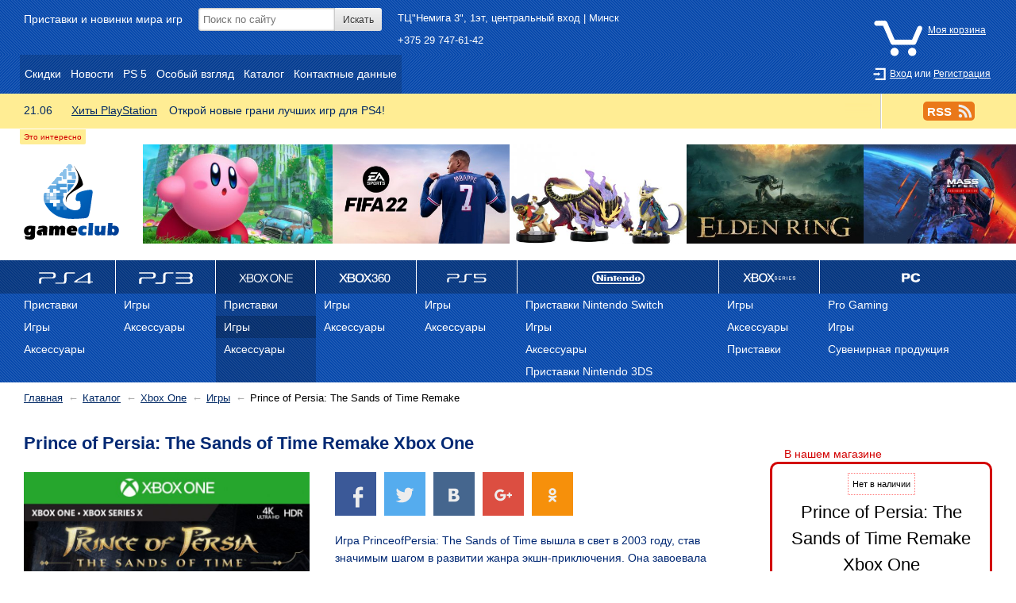

--- FILE ---
content_type: text/html; charset=UTF-8
request_url: http://gameclub.by/catalog/xbox-one/games/xbox-one-prince-of-persia--the-sands-of-time-remake/
body_size: 8312
content:
<!DOCTYPE html>
<html id="catalogItem">
	<head>
		<meta charset="utf-8">
		<meta content="Prince of Persia: The Sands of Time Remake Xbox One. Цена: 139.00$, 139 руб. Категория: Игры. " name="description">
		<meta content="prince of persia the sands of time remake xbox one времени кинжала предстоит сможете ждут головоломки сражаться контроль помощью первый персии полностью песками песков получите" name="keywords">
		
		<link rel="shortcut icon" href="/favicon.ico">
		<link rel="stylesheet" href="/c/m.css">
		<link rel="stylesheet" href="http://gameclub.by/c/form.css">
		<link rel="stylesheet" href="http://gameclub.by/c/selectboxit.css">
		<link rel="stylesheet" href="/c/fontello.css">
		<link rel="stylesheet" href="http://gameclub.by/c/catalogItem.css">
	<link rel="stylesheet" href="http://gameclub.by/c/slider.css">
		
		<script type="text/javascript" src="http://gameclub.by/j/jquery-1.9.1.min.js"></script>
		<script src="http://code.jquery.com/ui/1.10.2/jquery-ui.js"></script>
		<script type="text/javascript" src="http://gameclub.by/j/jquery.selectboxit.min.js"></script>
		<script type="text/javascript" src="http://gameclub.by/j/ext.js"></script>
		<script type="text/javascript" src="http://gameclub.by/j/indiesocial.min.js"></script>
		<script type="text/javascript" src="//vk.com/js/api/openapi.js?117"></script>
		<script type="text/javascript" src="http://gameclub.by/j/catalogItem.js"></script>
	<script type="text/javascript" src="http://gameclub.by/j/slider.js"></script><script type="text/javascript" src="http://gameclub.by/j/cart.js"></script>
		<title>Prince of Persia: The Sands of Time Remake Xbox One - gameclub.by</title>
	</head>
	<body>
		<section>
			<div id="header-wrap">
				<div id="header">
					<div id="up-wrap">
						<div id="slogan">
							Приставки и новинки мира игр
						</div>
						<div id="search">
							<div id="search-form">
								<form method="GET" action="/search/">
									<input class="input-typing" type="text" autocomplete="off" name="search" value="" placeholder="Поиск по сайту">
									<input type="submit" value="Искать">
								</form>
								<div id="searchFastResult"></div>
							</div>
						</div>
						<div id="address">
							ТЦ"Немига 3", 1эт, центральный вход | Минск
							<div id="phones">
								<ul><li>
								<a href="tel:+375 29 747-61-42" title="Позвонить по номеру +375 29 747-61-42">+375 29 747-61-42</a>
							</li></ul>
							</div>
						</div>
						<div id="userBox">
							<div id="cart-short">
								<div id="cart">
			<a id="showCart" href="/cart/" title="Моя корзина"><span id="cartName"><span class="icon i64 icart"></span><span id="crtnt">Моя корзина</span></span></a>
			<span id="currency"></span>
		</div>
							</div>
							<ul id="userMenu">
								<li id="signin">
						<a href="/in/" title="Вход"><span class="icon i16 isignin"></span><span>Вход</span></a> или <a href="/reg/" title="Регистрация">Регистрация</a>
			</li>
							</ul>
						</div>
					</div>
					<div id="top-h">
						<div id="topMenu">
							<menu>
								<li class="child">
							<a href="/promo/" title="Скидки" class="promo"><span>Скидки</span></a>
						</li><li class="child">
							<a href="/news/" title="Новости" class="news"><span>Новости</span></a>
						</li><li class="child">
							<a href="/ps5/" title="PS 5" class="ps5"><span>PS 5</span></a>
						</li><li class="child">
							<a href="/review/" title="Особый взгляд" class="review"><span>Особый взгляд</span></a>
						</li><li class="parent a">
							<a href="/catalog/" title="Каталог" class="q catalog" id="catalog"><span>Каталог</span></a></li><li class="child">
							<a href="/contacts/" title="Контактные данные" class="contacts"><span>Контактные данные</span></a>
						</li>
							</menu>
						</div>
					</div>
					<div id="newsFeedWrap">
						<div id="newsFeed">
							<a href="http://gameclub.by/promo/хиты-playstation/" title="Хиты PlayStation" class="q service">
								<span class="newsTableWrap uq">
									<span class="uq">21.06</span>
									<span class="newsTitle">Хиты PlayStation</span>
									<span class="newsDesc uq">
										<span class="newsTableWrap uq">
											<span class="uq">Открой новые грани лучших игр для PS4!</span>
										</span>
									</span>
								</span>
							</a>
							<a href="/rss.xml" title="Подписаться на канал" class="feed"><span class="irsstext">RSS</span><span class="social-icons is24 irss"></span></a>
						</div>
					</div>
					<div id="lb-wrap">
						<div id="logotype">
							<a href="/" title="На главную"><img src="/i/logotype.svg" alt="GameClub.by" width="120"></a>
						</div>
						<div id="st-wrap">
							<div id="banners-wrap">
								<div id="banners">
									<table><tr><td>
					<a href="http://gameclub.by/catalog/nintendo/games/switch/nintendo-kirby-and-the-forgotten-land/" title="Kirby and the Forgotten Land">
						<span class="cover-wrap">
							<span class="cover">
								<img src="http://gameclub.by/images/banners/206/206.jpg" alt="Kirby and the Forgotten Land">
							</span>
						</span>
						<span class="title">Kirby and the Forgotten Land</span>
					</a>
					</td><td>
					<a href="http://gameclub.by/search/?search=fifa-22&f" title="FIFA 22">
						<span class="cover-wrap">
							<span class="cover">
								<img src="http://gameclub.by/images/banners/208/208.jpg" alt="FIFA 22">
							</span>
						</span>
						<span class="title">FIFA 22</span>
					</a>
					</td><td>
					<a href="http://gameclub.by/search/?search=amhr" title="Amiibo monster hunter">
						<span class="cover-wrap">
							<span class="cover">
								<img src="http://gameclub.by/images/banners/204/204.jpg" alt="Amiibo monster hunter">
							</span>
						</span>
						<span class="title">Amiibo monster hunter</span>
					</a>
					</td><td>
					<a href="http://gameclub.by/search/?search=elden" title="Elden ring">
						<span class="cover-wrap">
							<span class="cover">
								<img src="http://gameclub.by/images/banners/205/205.jpg" alt="Elden ring">
							</span>
						</span>
						<span class="title">Elden ring</span>
					</a>
					</td><td>
					<a href="http://gameclub.by/catalog/ps4/games/ps-4-mass-effect--legendary-edition/" title="Mass Effect: Legendary Edition">
						<span class="cover-wrap">
							<span class="cover">
								<img src="http://gameclub.by/images/banners/207/207.jpg" alt="Mass Effect: Legendary Edition">
							</span>
						</span>
						<span class="title">Mass Effect: Legendary Edition</span>
					</a>
					</td><td>
					<a href="http://gameclub.by/search/?search=одни-из-нас:-часть-ii&f" title="Last of us 2">
						<span class="cover-wrap">
							<span class="cover">
								<img src="http://gameclub.by/images/banners/177/177.jpg" alt="Last of us 2">
							</span>
						</span>
						<span class="title">Last of us 2</span>
					</a>
					</td><td>
					<a href="http://gameclub.by/search/?search=borderlands-3&f" title="Borderlands 3">
						<span class="cover-wrap">
							<span class="cover">
								<img src="http://gameclub.by/images/banners/172/172.jpg" alt="Borderlands 3">
							</span>
						</span>
						<span class="title">Borderlands 3</span>
					</a>
					</td><td>
					<a href="http://gameclub.by/search/?search=devil-may-cry-5&f" title="DMC 5">
						<span class="cover-wrap">
							<span class="cover">
								<img src="http://gameclub.by/images/banners/154/154.jpg" alt="DMC 5">
							</span>
						</span>
						<span class="title">DMC 5</span>
					</a>
					</td><td>
					<a href="http://gameclub.by/search/?search=одиссея&f" title="Assassin's Creed: Одиссея">
						<span class="cover-wrap">
							<span class="cover">
								<img src="http://gameclub.by/images/banners/144/144.jpg" alt="Assassin's Creed: Одиссея">
							</span>
						</span>
						<span class="title">Assassin's Creed: Одиссея</span>
					</a>
					</td><td>
					<a href="http://gameclub.by/search/?search=nhl-20" title="NHL 20">
						<span class="cover-wrap">
							<span class="cover">
								<img src="http://gameclub.by/images/banners/171/171.png" alt="NHL 20">
							</span>
						</span>
						<span class="title">NHL 20</span>
					</a>
					</td></tr></table>
								</div>
							</div>
						</div>
					</div>
				</div>
			</div>
		</section>
		<section>
			<div id="catalog-map-wrap">
				<div id="catalog-map">
					<ul>
					<li class="parent">
							<a href="/catalog/ps4/" title="ps4" class="q ps4" id="ps4"><span>ps4</span></a><ul><li class="child">
							<a href="/catalog/ps4/consoles/" title="Приставки" class="consoles"><span>Приставки</span></a>
						</li><li class="child">
							<a href="/catalog/ps4/games/" title="Игры" class="games"><span>Игры</span></a>
						</li><li class="parent">
							<a href="/catalog/ps4/accessories/" title="Аксессуары" class="q accessories" id="accessories"><span>Аксессуары</span></a></li></ul></li><li class="parent">
							<a href="/catalog/ps3/" title="PS3" class="q ps3" id="ps3"><span>PS3</span></a><ul><li class="child">
							<a href="/catalog/ps3/games/" title="Игры" class="games"><span>Игры</span></a>
						</li><li class="parent">
							<a href="/catalog/ps3/аксессуары/" title="Аксессуары" class="q аксессуары" id="аксессуары"><span>Аксессуары</span></a></li></ul></li><li class="parent a">
							<a href="/catalog/xbox-one/" title="Xbox One" class="q xbox-one" id="xbox-one"><span>Xbox One</span></a><ul><li class="child">
							<a href="/catalog/xbox-one/consoles/" title="Приставки" class="consoles"><span>Приставки</span></a>
						</li><li class="child a">
							<a href="/catalog/xbox-one/games/" title="Игры" class="games"><span>Игры</span></a>
						</li><li class="parent">
							<a href="/catalog/xbox-one/accessories/" title="Аксессуары" class="q accessories" id="accessories"><span>Аксессуары</span></a></li></ul></li><li class="parent">
							<a href="/catalog/xbox-360/" title="Xbox 360" class="q xbox-360" id="xbox-360"><span>Xbox 360</span></a><ul><li class="child">
							<a href="/catalog/xbox-360/games/" title="Игры" class="games"><span>Игры</span></a>
						</li><li class="parent">
							<a href="/catalog/xbox-360/accessories/" title="Аксессуары" class="q accessories" id="accessories"><span>Аксессуары</span></a></li></ul></li><li class="parent">
							<a href="/catalog/ps-vita/" title="ps 5" class="q ps-vita" id="ps-vita"><span>ps 5</span></a><ul><li class="child">
							<a href="/catalog/ps-vita/games/" title="Игры" class="games"><span>Игры</span></a>
						</li><li class="parent">
							<a href="/catalog/ps-vita/аксессуары/" title="Аксессуары" class="q аксессуары" id="аксессуары"><span>Аксессуары</span></a></li></ul></li><li class="parent">
							<a href="/catalog/nintendo/" title="Nintendo" class="q nintendo" id="nintendo"><span>Nintendo</span></a><ul><li class="child">
							<a href="/catalog/nintendo/consoles/" title="Приставки Nintendo Switch" class="consoles"><span>Приставки Nintendo Switch</span></a>
						</li><li class="parent">
							<a href="/catalog/nintendo/games/" title="Игры" class="q games" id="games"><span>Игры</span></a></li><li class="parent">
							<a href="/catalog/nintendo/аксессуары/" title="Аксессуары" class="q аксессуары" id="аксессуары"><span>Аксессуары</span></a></li><li class="child">
							<a href="/catalog/nintendo/3ds/" title="Приставки Nintendo 3DS" class="3ds"><span>Приставки Nintendo 3DS</span></a>
						</li></ul></li><li class="parent">
							<a href="/catalog/retro/" title="Ретро" class="q retro" id="retro"><span>Ретро</span></a><ul><li class="child">
							<a href="/catalog/retro/ps/" title="Игры" class="ps"><span>Игры</span></a>
						</li><li class="parent">
							<a href="/catalog/retro/аксессуары/" title="Аксессуары" class="q аксессуары" id="аксессуары"><span>Аксессуары</span></a></li><li class="child">
							<a href="/catalog/retro/приставки/" title="Приставки" class="приставки"><span>Приставки</span></a>
						</li></ul></li><li class="parent">
							<a href="/catalog/pc/" title="PC" class="q pc" id="pc"><span>PC</span></a><ul><li class="child">
							<a href="/catalog/pc/accessories/" title="Pro Gaming" class="accessories"><span>Pro Gaming</span></a>
						</li><li class="child">
							<a href="/catalog/pc/games/" title="Игры" class="games"><span>Игры</span></a>
						</li><li class="parent">
							<a href="/catalog/pc/сувенирная-продукция/" title="Сувенирная продукция" class="q сувенирная-продукция" id="сувенирная-продукция"><span>Сувенирная продукция</span></a></li></ul></li>
				</ul>
				</div>
			</div>
		</section>
		<section>
			<div id="wContent">
				<div id="content">
					<ul class="path f70"><li class="onmain"><a href="/" title="На главную">Главная</a></li><li><a href="/catalog/">Каталог</a></li><li><a href="/catalog/xbox-one/">Xbox One</a></li><li><a href="/catalog/xbox-one/games/">Игры</a></li><li class="active">Prince of Persia: The Sands of Time Remake</li></ul><h1>Prince of Persia: The Sands of Time Remake Xbox One</h1><div id="slider"><div id="viewer" class="full"><div class="zoom" id="zoomViewer"><img src="" alt=""></div><div class="navPanel"><span id="prev" title="Назад"></span><!--<span id="resize" title="Развернуть во весь экран"></span>--><span id="next" title="Вперёд"></span></div><span id="cross" title="Закрыть"></span></div></div><ul id="imgList" class="imgList"><li  id="ex1"><img class="imgItem" src="http://gameclub.by/images/catalog/xbox-one/games/xbox-one-prince-of-persia--the-sands-of-time-remake/2162779255.jpg" alt="Xbox One Prince of Persia: The Sands of Time Remake Xbox One"></li><li><img class="imgItem" src="http://gameclub.by/images/catalog/xbox-one/games/xbox-one-prince-of-persia--the-sands-of-time-remake/170689465sm.jpg" alt="Xbox One Prince of Persia: The Sands of Time Remake Xbox One"><img class="imgItem" src="http://gameclub.by/images/catalog/xbox-one/games/xbox-one-prince-of-persia--the-sands-of-time-remake/3399817729sm.jpg" alt="Xbox One Prince of Persia: The Sands of Time Remake Xbox One"></li></ul><div class="social">
							<!-- data-addText="true" -->
							<span id="indiesocial-init" data-indieSocialServices="facebook,twitter,vk,odnoklassniki,googleplus" data-addFontelloIcon="true"></span>
						</div><article class="pageContent"><h4>Игра PrinceofPersia: The Sands of Time вышла в&nbsp;свет в&nbsp;2003 году, став значимым шагом в&nbsp;развитии жанра экшн-приключения. Она завоевала популярность благодаря инновационному игровому процессу, захватывающему сюжету и&nbsp;обаятельным персонажам. Игра снискала любовь аудитории, а&nbsp;также признание критиков, получив 92 балла на&nbsp;Metacritic. PrinceofPersia: TheSandsofTime Remake&ndash;этопервыйполномасштабныйремейкигрыотUbisoft.</h4><h1>Среди выжженных солнцем песков Персии живет легенда, хранимая носителями древнего языка. В&nbsp;ней говорится о&nbsp;временах кровавых событий и&nbsp;царствия лжи. Юный принц, оказавшись не&nbsp;в силах противиться темному могуществу магического кинжала, навлек на&nbsp;прекрасное королевство смертоносное проклятие. Вам предстоит сыграть за&nbsp;принца, одолеть коварного визиря и&nbsp;восстановить песочные часы. Получите контроль над Песками Времени и&nbsp;управляйте его течением с&nbsp;помощью кинжала. Вам предстоит сражаться с&nbsp;противниками, оказавшимися во&nbsp;власти проклятия, а&nbsp;заодно разгадывать головоломки.</h1><h1>Prince of Persia: The Sands of TimeRemakeсозданснулянадвижке Anvil для PlayStation&reg; 4, Xbox One и&nbsp;PC. Этодает возможность по-новому взглянуть на&nbsp;классику, ставшую жанрообразующей. Вас ждут кинематографические вставки, полностью обновленные текстуры, осовремененная механика ведения боя и&nbsp;контрастное освещение, создающее неповторимую атмосферу.</h1><h3><br />Особенности</h3><p><br /><strong>ВОЗРОЖДЕНИЕ КЛАССИКИ</strong><br />Проживите самое первое приключение принца и&nbsp;пройдите вместе с&nbsp;ним путь возмездия. Голос Юрия Ловенталя, озвучившего героя изначально, перенесет вас в&nbsp;прошлое. Также вы встретитесь с&nbsp;Фарой, обновленный образ которой воссоздала индийская актриса XX.</p><p><br /><strong>СОВРЕМЕННЫЙ ПОДХОД</strong><br />Вас ждут новые модели противников, серия кинематографических видео, улучшенное звучание голосов, эффектов и&nbsp;саундтрека и&nbsp;доработанная анимация акробатических трюков.</p><p><br /><strong>КОНТРОЛЬ НАД ВРЕМЕНЕМ</strong><br />Овладейте силой Песков Времени. С&nbsp;помощью магического кинжала вы сможете ускорять, замедлять, останавливать или даже поворачивать вспять ход времени. А&nbsp;еще вам предстоит решать головоломки.</p><p><br /><strong>ОБНОВЛЕНИЕ ГРАФИКИ</strong><br />Когда вы окажетесь в&nbsp;древней Персии и&nbsp;будете сражаться с&nbsp;проклятыми врагами, полное погружение вам обеспечат реалистичное графическое оформление, предварительный рендеринг и&nbsp;современные спецэффекты.</p><p><br /><strong>ПЕРЕОСМЫСЛЕННОЕ УПРАВЛЕНИЕ</strong><br />Управление камерой и&nbsp;персонажем, а&nbsp;также механика ведения боя были полностью переосмыслены в&nbsp;соответствии с&nbsp;современными стандартами. Вы сможете выбрать между классической и&nbsp;новой раскладкой.</p><p><br /><strong>БОНУСЫ К&nbsp;ОСНОВНОМУ ПРИКЛЮЧЕНЮ</strong><br />В&nbsp;ходе вашего приключения вы сможете разблокировать игру Prince of Persia 1989 года (версия для Mac), чтобы запускать ее в&nbsp;любой момент из главного меню. Вас ждут и&nbsp;другие сюрпризы!</p><h1><strong>Краткое описание</strong></h1><h1>Переживите события знаменитой истории, ставшей значимым шагом в&nbsp;развитии жанра экшн-приключения, в&nbsp;полномасштабном ремейке нового поколения.<br /><br />Сыграйте за&nbsp;принца и&nbsp;отправляйтесь в&nbsp;опасное путешествие. Не&nbsp;допустите того, чтобы могущественные Пески Времени попали в&nbsp;руки коварного визиря. Получите контроль над Песками Времени и&nbsp;управляйте его течением с&nbsp;помощью кинжала. Вам предстоит сражаться с&nbsp;противниками, оказавшимися во&nbsp;власти проклятия, а&nbsp;заодно разгадывать головоломки.</h1><p>&nbsp;</p><p><strong>Бонус за&nbsp;предзаказ</strong></p><p>&nbsp;</p><p><strong>Оформите предзаказ и&nbsp;получите дополнительный внутриигровой контент &mdash; комплект &quot;Возврат к&nbsp;истокам&quot;. В&nbsp;комплекте:</strong></p><ul><li><strong>Самый первый костюм:&nbsp;</strong>отправляйтесь в&nbsp;прошлое, облачившись в&nbsp;самый первый костюм принца.</li><li><strong>Изначальный набор оружия:&nbsp;</strong>мифическое оружие прошлого возвращается! Теперь оно ваше.</li></ul><p><strong>Фильтр &quot;Классика&quot;:&nbsp;</strong>измените графические настройки и&nbsp;придайте игре ностальгический шарм.</p></article><div></div>
				</div>
				<div id="aside">
					<aside>
						<div id="batiskaf"><div class="offerInfo  notAvailable rub">
							<div>Prince of Persia: The Sands of Time Remake Xbox One</div>
							<span class="price"><span class="priceRub">139 руб.</span></span>
							
						</div></div>
	<table class="features f90" id="parTable">
		<caption>Prince of Persia: The Sands of Time Remake Xbox One - таблица параметров</caption>
		<tbody>
			<tr class="parametrsGroup"><td colspan="2">Основные</td></tr><tr class="parItem"><td><span>Промо</span></td><td><span class="icon i16 iminusc" title="Нет"></span></td></tr><tr class="parItem"><td><span>Издатель</span></td><td>Ubisoft</td></tr><tr class="parItem"><td><div class="info left"><a href="" title="Информация о параметре"></a><span>Дата выхода игры</span></div><span>Дата релиза</span></td><td>31.12.22</td></tr><tr class="parItem"><td><span>Жанр</span></td><td>приключенческая</td></tr><tr class="parItem"><td><div class="info left"><a href="" title="Информация о параметре"></a><span>Возрастное ограничение</span></div><span>Возраст</span></td><td>18+</td></tr>	</tbody>
	</table><time datetime="2022-03-29 18:46:10" title="Дата последнего изменения: 29.03.2022" class="f90">UPD 29.03.2022</time><time pubdate="2020-09-30 17:42:03" title="Дата публикации: 30.09.2020" class="f90">— 30.09.2020</time>
						<div id="vk-group-wrap" class="social-group-warp">
							<div id="vk-group">
								<!-- VK Widget -->
								<div id="vk_groups"></div>
							</div>
						</div>
						
					</aside>
				</div>
			</div>
			
		</section>
		<footer>
			<div id="wfooter">
				<div id="footer">
					<div>
						<h4><a href="/contacts/" title="Контактные данные">Контактные данные</a></h4>
						<span>ТЦ"Немига 3", 1эт, центральный вход | Минск</span>
						<div id="phones">
							<ul><li>
								<a href="tel:+375 29 747-61-42" title="Позвонить по номеру +375 29 747-61-42">+375 29 747-61-42</a>
							</li></ul>
						</div>
					</div>
					<div>
						<h4>Меню</h4>
						<menu>
							<li class="child">
							<a href="/promo/" title="Скидки" class="promo"><span>Скидки</span></a>
						</li><li class="child">
							<a href="/news/" title="Новости" class="news"><span>Новости</span></a>
						</li><li class="child">
							<a href="/ps5/" title="PS 5" class="ps5"><span>PS 5</span></a>
						</li><li class="child">
							<a href="/review/" title="Особый взгляд" class="review"><span>Особый взгляд</span></a>
						</li><li class="parent a">
							<a href="/catalog/" title="Каталог" class="q catalog" id="catalog"><span>Каталог</span></a></li><li class="child">
							<a href="/contacts/" title="Контактные данные" class="contacts"><span>Контактные данные</span></a>
						</li>
						</menu>
					</div>
					<div>
						<h4>Электропочта</h4>
						<a href="mailto:info@gameclub.by" title="Написать письмо администрации сайта">info@gameclub.by</a>
					</div>
				</div>
				<div id="autor">
					&copy; 2011-2026 gameclub.by<br>
					Сайт сделан в 2014 году
				</div>
			</div>
		</footer>
		<script>  (function(i,s,o,g,r,a,m){i['GoogleAnalyticsObject']=r;i[r]=i[r]||function(){  (i[r].q=i[r].q||[]).push(arguments)},i[r].l=1*new Date();a=s.createElement(o),  m=s.getElementsByTagName(o)[0];a.async=1;a.src=g;m.parentNode.insertBefore(a,m)  })(window,document,'script','//www.google-analytics.com/analytics.js','ga');  ga('create', 'UA-56832840-1', 'auto');  ga('send', 'pageview');</script><!-- Yandex.Metrika counter --><script type="text/javascript">(function (d, w, c) {    (w[c] = w[c] || []).push(function() {        try {            w.yaCounter27094079 = new Ya.Metrika({id:27094079,                    clickmap:true,                    trackLinks:true,                    accurateTrackBounce:true});        } catch(e) { }    });    var n = d.getElementsByTagName("script")[0],        s = d.createElement("script"),        f = function () { n.parentNode.insertBefore(s, n); };    s.type = "text/javascript";    s.async = true;    s.src = (d.location.protocol == "https:" ? "https:" : "http:") + "//mc.yandex.ru/metrika/watch.js";    if (w.opera == "[object Opera]") {        d.addEventListener("DOMContentLoaded", f, false);    } else { f(); }})(document, window, "yandex_metrika_callbacks");</script><noscript><div><img src="//mc.yandex.ru/watch/27094079" style="position:absolute; left:-9999px;" alt="" /></div></noscript><!-- /Yandex.Metrika counter -->
	</body>
</html>	

	


--- FILE ---
content_type: application/javascript
request_url: http://gameclub.by/j/indiesocial.min.js
body_size: 964
content:

$(document).ready(function(){
	if(document.getElementById("indiesocial-init")){
		var indiesocialServices={facebook:{shareURL:"https://www.facebook.com/sharer.php?u=",title:"&t=",fontello:"icon-facebook-rect",name:"Facebook",},twitter:{shareURL:"https://twitter.com/share?url=",title:"&text=",fontello:"icon-twitter-bird",name:"Twitter",},vk:{shareURL:"http://vk.com/share.php?url=",fontello:"icon-vkontakte-rect",title:"&title=",name:"VK",},googleplus:{shareURL:"https://plus.google.com/share?url=",fontello:"icon-googleplus-rect",name:"Google+",},odnoklassniki:{shareURL:"http://www.odnoklassniki.ru/dk?st.cmd=addShare&st._surl=",title:"&title=",fontello:"icon-odnoklassniki",name:"Одноклассники",},yaru:{shareURL:"http://my.ya.ru/posts_add_link.xml?URL=",title:"&title=",fontello:"icon-yandex",name:"Я.ру",},friendfeed:{shareURL:"http://friendfeed.com/?url=",title:"&title=",fontello:"icon-friendfeed",name:"FriendFeed",},linkedin:{shareURL:"http://www.linkedin.com/shareArticle?mini=true&url=",title:"&title=",fontello:"icon-linkedin",name:"LinkedIn",},tumblr:{shareURL:"http://www.tumblr.com/share/link?url=",title:"&name=",fontello:"icon-tumblr",name:"Tumblr",},blogger:{shareURL:"http://www.blogger.com/blog_this.pyra?u=",title:"&n=",fontello:"icon-blogger",name:"Blogger",},};window.onload=function(){for(var b in indiesocialServices){if(document.getElementById("indiesocial-init").getAttribute("data-indieSocialServices").indexOf(b)!="-1"){var f=document.getElementById("indiesocial-init");var e=document.createElement("a");f.appendChild(e);if(f.getAttribute("data-URL")){var a=indiesocialServices[b]["shareURL"]+f.getAttribute("data-URL")}else{var a=indiesocialServices[b]["shareURL"]+window.location/*decodeURIComponent((window.location+'').replace(/\+/g,  " "))*/}var c="";if(indiesocialServices[b]["title"]!==undefined&&f.getAttribute("data-title")){var c=indiesocialServices[b]["title"]+f.getAttribute("data-title")}e.setAttribute("href",encodeURI(a+c));e.setAttribute("class","indiesocial-"+b);e.setAttribute("title",'Опубликовать в '+indiesocialServices[b]["name"]);e.setAttribute("target","_blank");var d="";if(f.getAttribute("data-addFontelloIcon")=="true"){var d=d+'<i class="'+indiesocialServices[b]["fontello"]+'"></i>'}if(f.getAttribute("data-addText")=="true"){var d=d+indiesocialServices[b]["name"]}e.innerHTML=d}}};
	}
})


--- FILE ---
content_type: image/svg+xml
request_url: http://gameclub.by/i/logotype.svg
body_size: 9207
content:
<?xml version="1.0" encoding="UTF-8"?>
<!DOCTYPE svg PUBLIC "-//W3C//DTD SVG 1.1//EN" "http://www.w3.org/Graphics/SVG/1.1/DTD/svg11.dtd">
<!-- Creator: CorelDRAW -->
<svg xmlns="http://www.w3.org/2000/svg" xml:space="preserve" width="120px" height="95px" style="shape-rendering:geometricPrecision; text-rendering:geometricPrecision; image-rendering:optimizeQuality; fill-rule:evenodd; clip-rule:evenodd"
viewBox="0 0 120 95.3291"
 xmlns:xlink="http://www.w3.org/1999/xlink">
 <defs>
  <style type="text/css">
   <![CDATA[
    .fil0 {fill:black;fill-rule:nonzero}
    .fil7 {fill:white;fill-opacity:0.200000}
    .fil4 {fill:white;fill-opacity:0.301961}
    .fil9 {fill:white;fill-opacity:0.349020}
    .fil5 {fill:white;fill-opacity:0.400000}
    .fil2 {fill:white;fill-opacity:0.501961}
    .fil8 {fill:white;fill-opacity:0.549020}
    .fil6 {fill:white;fill-opacity:0.600000}
    .fil3 {fill:white;fill-opacity:0.701961}
    .fil1 {fill:url(#id0)}
   ]]>
  </style>
  <radialGradient id="id0" gradientUnits="userSpaceOnUse" cx="21.9094" cy="-9.90945" r="191.146" fx="21.9094" fy="-9.90945">
   <stop offset="0" style="stop-color:#008CE6"/>
   <stop offset="1" style="stop-color:#001E73"/>
  </radialGradient>
 </defs>
 <g id="Layer_x0020_1">
  <metadata id="CorelCorpID_0Corel-Layer"/>
  <g id="_143282576">
   <path id="_143280536" class="fil0" d="M1.53307 94.5024l-0.211417 -4.10433c0.849213,0.314173 1.64646,0.555118 2.39291,0.719291 0.747638,0.165354 1.5,0.24685 2.25472,0.24685 0.895276,0 1.52598,-0.211417 1.88622,-0.636614 0.362598,-0.424016 0.543307,-1.10079 0.543307,-2.02795 -0.582283,0.377953 -1.15984,0.664961 -1.73386,0.861024 -0.574016,0.196063 -1.1752,0.294094 -1.80591,0.294094 -1.47756,0 -2.65748,-0.498425 -3.5374,-1.49764 -0.881102,-0.998031 -1.32165,-2.24528 -1.32165,-3.73937 0,-2.06102 0.699213,-3.7122 2.09882,-4.95472 1.40079,-1.24252 3.29528,-1.86378 5.68701,-1.86378 1.22598,0 2.40591,0.0625984 3.53858,0.188976 0.754724,0.0779528 1.80118,0.243307 3.13819,0.494882 -0.157087,1.4622 -0.298819,3.34961 -0.425197,5.6622 -0.125197,2.3126 -0.187795,4.46693 -0.187795,6.46417 0,1.51063 -0.370866,2.63622 -1.10906,3.37559 -0.911811,0.895276 -2.45433,1.34409 -4.6252,1.34409 -1.13268,0 -2.20157,-0.0661417 -3.20787,-0.200787 -1.0063,-0.133465 -2.13189,-0.34252 -3.37441,-0.625984zm7.2189 -12.5043c-0.219685,-0.0472441 -0.364961,-0.0779528 -0.435827,-0.0933071 -0.0708661,-0.0153543 -0.200787,-0.023622 -0.388583,-0.023622 -0.70748,0 -1.28622,0.223228 -1.73386,0.672047 -0.45,0.447638 -0.673228,1.01811 -0.673228,1.71024 0,0.425197 0.111024,0.798425 0.329528,1.12087 0.220866,0.322441 0.53622,0.483071 0.944882,0.483071 0.770079,0 1.31339,-0.479528 1.62756,-1.43858 0.220866,-0.660236 0.329528,-1.47047 0.329528,-2.43071z"/>
   <path id="_143280416" class="fil0" d="M17.8382 81.998l0.565748 -3.46772c1.10197,-0.219685 2.18268,-0.39685 3.24449,-0.530315 1.06181,-0.133465 2.07165,-0.200787 3.03189,-0.200787 1.60394,0 2.82283,0.275197 3.65669,0.825591 0.833858,0.550394 1.25079,1.25906 1.25079,2.12362 0,0.126378 -0.102756,1.70669 -0.307087,4.74213 -0.0944882,1.39961 -0.141732,2.82283 -0.141732,4.26969l-5.52165 0c0.111024,-0.832677 0.193701,-1.61575 0.248031,-2.34685 0.0566929,-0.731102 0.0838583,-1.45866 0.0838583,-2.18268 -0.582283,0.157087 -1.03819,0.291732 -1.3689,0.401575 -0.612992,0.204331 -0.920079,0.455906 -0.920079,0.754724 0,0.188976 0.0661417,0.322441 0.199606,0.401575 0.134646,0.0779528 0.31063,0.11811 0.531496,0.11811 0.157087,0 0.307087,-0.0165354 0.448819,-0.0484252 0.141732,-0.0307087 0.259843,-0.069685 0.354331,-0.11811l-1.01575 3.21024c-0.361417,0.046063 -0.624803,0.0779528 -0.790157,0.0933071 -0.164173,0.0153543 -0.435827,0.023622 -0.81378,0.023622 -1.50945,0 -2.65039,-0.35315 -3.42047,-1.06181 -0.676772,-0.612992 -1.01457,-1.41614 -1.01457,-2.40709 0,-1.41378 0.660236,-2.4685 1.98071,-3.16063 0.77126,-0.393307 2.01378,-0.73937 3.72874,-1.03819 1.33583,-0.235039 2.00551,-0.50315 2.00551,-0.801969 0,-0.266929 -0.0956693,-0.440551 -0.283465,-0.519685 -0.188976,-0.0791339 -0.416929,-0.11811 -0.685039,-0.11811 -0.785433,0 -1.60394,0.0956693 -2.45315,0.283465 -0.849213,0.188976 -1.71496,0.440551 -2.59488,0.754724z"/>
   <path id="_143275760" class="fil0" d="M37.4681 78.1051l-0.0720472 1.22717c0.467717,-0.565748 0.987402,-0.959055 1.55787,-1.17874 0.570472,-0.220866 1.2626,-0.33189 2.0752,-0.33189 0.811417,0 1.49173,0.114567 2.0374,0.343701 0.54685,0.226772 1.01929,0.647244 1.40787,1.2626 0.444094,-0.598819 0.975591,-1.01457 1.58858,-1.25197 0.617717,-0.23622 1.35,-0.354331 2.18622,-0.354331 1.12441,0 2.03386,0.220866 2.72953,0.661417 0.822047,0.519685 1.23425,1.30512 1.23425,2.35866 -0.125197,1.46457 -0.231496,3.00118 -0.317717,4.6122 -0.0874016,1.61339 -0.129921,3.05669 -0.129921,4.32992l-5.59252 0c0,-0.675591 0.0625984,-1.68189 0.188976,-3.0189 0.126378,-1.33819 0.188976,-2.34449 0.188976,-3.02008 0,-0.472441 -0.0318898,-0.810236 -0.0944882,-1.01457 -0.109843,-0.377953 -0.344882,-0.565748 -0.70748,-0.565748 -0.251575,0 -0.448819,0.112205 -0.58937,0.341339 -0.141732,0.229134 -0.237402,0.483071 -0.283465,0.766535 -0.126378,0.644882 -0.224409,1.45512 -0.295276,2.43071 -0.0708661,0.974409 -0.106299,2.33504 -0.106299,4.08071l-5.61496 0c0,-0.675591 0.0637795,-1.68189 0.188976,-3.0189 0.125197,-1.33819 0.188976,-2.34449 0.188976,-3.02008 0,-0.457087 -0.0318898,-0.794882 -0.0956693,-1.01457 -0.109843,-0.377953 -0.329528,-0.565748 -0.659055,-0.565748 -0.33189,0 -0.582283,0.242126 -0.755906,0.731102 -0.0625984,0.204331 -0.133465,0.597638 -0.212598,1.17874 -0.172441,1.73031 -0.258661,3.63425 -0.258661,5.70945l-5.63976 0c0.141732,-2.37402 0.26811,-4.64764 0.377953,-6.8185 0.109843,-2.16969 0.165354,-3.79016 0.165354,-4.86024l5.30906 0z"/>
   <path id="_143280200" class="fil0" d="M67.1492 84.7831l-7.71496 0c0,0.660236 0.283465,1.11732 0.849213,1.36772 0.409843,0.188976 0.983858,0.283465 1.72205,0.283465 0.644882,0 1.36063,-0.0779528 2.14724,-0.235039 0.440551,-0.0956693 1.14921,-0.276378 2.12362,-0.543307l-0.683858 4.01102c-0.724016,0.126378 -1.4622,0.223228 -2.21811,0.295276 -0.754724,0.069685 -1.44803,0.105118 -2.07638,0.105118 -1.85551,0 -3.3189,-0.235039 -4.3878,-0.70748 -1.99724,-0.881102 -2.99646,-2.53228 -2.99646,-4.95472 0,-1.58858 0.392126,-2.94094 1.17992,-4.05827 1.19409,-1.69843 3.15354,-2.54764 5.8748,-2.54764 1.90276,0 3.39685,0.376772 4.48228,1.1315 1.25906,0.881102 1.8874,2.23465 1.8874,4.05827 0,0.535039 -0.0625984,1.13268 -0.188976,1.79409zm-7.62047 -2.12362l2.54764 0 0 -0.425197c0,-0.393307 -0.0897638,-0.703937 -0.270472,-0.930709 -0.18189,-0.229134 -0.468898,-0.343701 -0.861024,-0.343701 -0.440551,0 -0.787795,0.180709 -1.03937,0.543307 -0.187795,0.283465 -0.314173,0.668504 -0.376772,1.1563z"/>
   <path id="_143280128" class="fil1" d="M78.9461 85.3488l-0.683858 4.26969c-0.614173,0.141732 -1.22362,0.251575 -1.82953,0.330709 -0.604724,0.0791339 -1.22244,0.11811 -1.85197,0.11811 -2.35984,0 -4.05827,-0.70748 -5.09646,-2.12362 -0.722835,-0.990945 -1.08543,-2.23346 -1.08543,-3.72756 0,-2.01378 0.519685,-3.56339 1.55787,-4.64882 1.13268,-1.17992 2.85472,-1.76929 5.16732,-1.76929 1.30512,0 2.59488,0.141732 3.86929,0.424016l0.259843 4.24724c-0.566929,-0.204331 -1.06299,-0.35315 -1.48701,-0.447638 -0.425197,-0.0944882 -0.881102,-0.141732 -1.3689,-0.141732 -0.722835,0 -1.29331,0.177165 -1.71024,0.530315 -0.416929,0.354331 -0.624803,0.885827 -0.624803,1.59331 0,1.32047 0.692126,1.98189 2.0752,1.98189 0.409843,0 0.869291,-0.0590551 1.38071,-0.177165 0.511417,-0.11811 0.987402,-0.271654 1.42795,-0.459449zm2.92559 -11.1602l5.78031 0c-0.157087,1.44685 -0.349606,3.95551 -0.577559,7.52598 -0.229134,3.57047 -0.34252,6.26102 -0.34252,8.06929l-5.75669 0c0.172441,-1.33701 0.364961,-3.79843 0.577559,-7.38543 0.212598,-3.58583 0.318898,-6.32244 0.318898,-8.20984zm15.502 15.5953l0 -1.34528c-0.519685,0.614173 -1.09724,1.03819 -1.73504,1.27441 -0.636614,0.23622 -1.39606,0.354331 -2.27598,0.354331 -1.44803,0 -2.51693,-0.338976 -3.20906,-1.01457 -0.614173,-0.597638 -0.920079,-1.4315 -0.920079,-2.50157 0.125197,-1.63583 0.239764,-3.26339 0.341339,-4.88386 0.102756,-1.62047 0.153543,-2.80748 0.153543,-3.5622l5.68701 0c0,0.393307 -0.0708661,1.35236 -0.212598,2.87835 -0.141732,1.52598 -0.212598,2.44606 -0.212598,2.76024 0,0.629528 0.0389764,1.05354 0.11811,1.27441 0.141732,0.408661 0.432283,0.612992 0.872835,0.612992 0.314173,0 0.582283,-0.0980315 0.801969,-0.295276 0.220866,-0.196063 0.39685,-0.50315 0.530315,-0.920079 0.134646,-0.416929 0.244488,-1.39961 0.330709,-2.94921 0.0862205,-1.54843 0.129921,-2.67047 0.129921,-3.36142l5.61614 0c-0.220866,2.13898 -0.389764,4.14449 -0.507874,6.01654 -0.11811,1.87087 -0.177165,3.75945 -0.177165,5.6622l-5.3315 0zm13.4717 -1.10906l-0.0472441 1.10906 -5.28543 0c0,-1.55669 0.0708661,-3.24449 0.212598,-5.06102 0.141732,-1.81654 0.287008,-3.68858 0.437008,-5.61496 0.148819,-1.92756 0.223228,-3.56693 0.223228,-4.91929l5.73425 0c-0.0944882,0.628346 -0.185433,1.29685 -0.271654,2.00551 -0.0862205,0.70748 -0.129921,1.32047 -0.129921,1.84016 0.550394,-0.0791339 0.995669,-0.138189 1.33346,-0.177165 0.337795,-0.0389764 0.695669,-0.0590551 1.07362,-0.0590551 1.85551,0 3.29882,0.483071 4.32992,1.45157 1.02992,0.966142 1.54488,2.3622 1.54488,4.18701 0,1.85669 -0.472441,3.39803 -1.41614,4.6252 -1.03819,1.35236 -2.46142,2.02913 -4.26969,2.02913 -1.3689,0 -2.5252,-0.472441 -3.4689,-1.41614zm-45.4476 -68.8795c-0.296457,1.31811 -0.785433,2.72598 -1.48819,4.30276l-0.466535 0 -0.00708661 0 -4.28858 0 -0.00708661 0 -4.29567 0 0 -4.30276 4.29567 0 0.00708661 0 4.28858 0 0.00708661 0 1.95472 0zm9.34843 14.0315c3.22087,-0.833858 6.81732,-1.43976 9.47362,-1.47047 1.02992,-0.0330709 1.75866,0.223228 2.1815,0.970866l0 0c0.394488,0.698031 0.486614,1.8248 0.266929,3.55984l0 0.00590551c-1.47638,8.61732 -2.10472,16.6465 -4.12677,25.8768 -1.02638,4.68898 -2.96811,5.2878 -6.32598,5.58425 -18.8953,1.67126 -36.235,2.45079 -47.8429,-15.2268 -3.66378,-5.58071 -4.53898,-12.6059 -2.35984,-16.8969l6.57992 0.00944882 0 4.28976 4.31457 0 0 -4.28976 8.58071 0.011811 0.00826772 -2.82047 -4.28622 0 0 -4.29094 4.28976 0 0 2.80984 8.59252 0 0 4.28976 -4.28976 0 0 4.30157 1.04055 0 -0.0188976 0.0271654 -0.0188976 0.0259843 -0.0141732 0.0212598 -0.00472441 0.00590551 -0.0177165 0.0259843 -0.0188976 0.0259843 -0.0106299 0.0153543 -0.00826772 0.011811 -0.0177165 0.0259843 -0.0188976 0.0259843 -0.00590551 0.00944882 -0.011811 0.0177165 -0.0188976 0.0259843 -0.0177165 0.0259843 -0.0023622 0.00354331 -0.0153543 0.023622 -0.0177165 0.0259843 -0.0165354 0.023622 -0.0011811 0.0023622 -0.0188976 0.0259843 -0.0165354 0.0271654 -0.0129921 0.0177165 -0.00472441 0.00826772 -0.0177165 0.0271654 -0.0177165 0.0259843 -0.00826772 0.011811 -0.00944882 0.0141732 -0.0165354 0.0259843 -0.0177165 0.0259843 -0.00354331 0.00708661 -0.0129921 0.0200787 -0.0177165 0.0259843 -0.0165354 0.0259843 0 0.0011811 -0.0165354 0.0248031 -0.0177165 0.0259843 -0.0129921 0.0212598 -0.00354331 0.00590551 -0.0165354 0.0259843 -0.0165354 0.0259843 -0.00944882 0.0153543 -0.00590551 0.0106299 -0.0165354 0.0259843 -0.0165354 0.0259843 -0.00590551 0.00944882 -0.0106299 0.0165354 -0.0318898 0.0519685 -0.0023622 0.00472441 -0.0129921 0.0212598 -0.0165354 0.0259843 -0.0141732 0.0248031 -0.0011811 0.0011811 -0.0153543 0.0259843 -0.0625984 0.103937 -0.00708661 0.0141732 -0.00826772 0.011811 -0.0141732 0.0271654 -0.0165354 0.0259843 -0.00354331 0.00708661 -0.0106299 0.0188976 -0.0153543 0.0248031 -0.0141732 0.0259843 -0.0011811 0.0023622 -0.0141732 0.023622 -0.0141732 0.0259843 -0.011811 0.0212598 -0.0023622 0.00472441 -0.0153543 0.0259843 -0.0141732 0.0259843 -0.00826772 0.0165354 -0.00590551 0.00944882 -0.0141732 0.0259843 -0.0129921 0.0259843 -0.00590551 0.00944882 -0.00826772 0.0165354 -0.0141732 0.0248031 -0.0141732 0.0259843 -0.0023622 0.00472441 -0.0106299 0.0212598 -0.0141732 0.0259843 -0.0129921 0.0248031 0 0.0011811 -0.0129921 0.023622 -0.0212598 0.0413386 -0.0023622 0.00472441 -0.0188976 0.0366142 -0.0177165 0.0354331 -0.0023622 0.00590551 -0.0212598 0.0413386 -0.011811 0.023622 -0.00826772 0.0177165 -0.0200787 0.0413386 -0.00590551 0.0129921 -0.0141732 0.0271654 -0.0188976 0.0413386 -0.0011811 0.0023622 -0.0188976 0.0389764 -0.0141732 0.0318898 -0.00472441 0.00944882 -0.0188976 0.0413386 -0.00944882 0.0212598 -0.00944882 0.0200787 -0.0177165 0.0413386 -0.00472441 0.00944882 -0.0141732 0.0307087 -0.0165354 0.0401575 -0.0011811 0.0011811 -0.0177165 0.0413386 -0.011811 0.0271654 -0.00472441 0.0129921 -0.0177165 0.0413386 -0.00708661 0.0177165 -0.00944882 0.023622 -0.0165354 0.0401575 -0.0023622 0.00590551 -0.0141732 0.0354331 -0.0129921 0.0354331 -0.0023622 0.00472441 -0.0153543 0.0413386 -0.00944882 0.0248031 -0.00590551 0.0153543 -0.0153543 0.0413386 -0.00472441 0.0141732 -0.0106299 0.0259843 -0.0141732 0.0413386 -0.0011811 0.0023622 -0.0129921 0.0377953 -0.011811 0.0318898 -0.0023622 0.00944882 -0.0141732 0.0401575 -0.00708661 0.0212598 -0.00590551 0.0188976 -0.0129921 0.0413386 -0.00354331 0.00944882 -0.00944882 0.0307087 -0.0129921 0.0401575 0 0 -0.011811 0.0413386 -0.00826772 0.0271654 -0.00472441 0.0129921 -0.0106299 0.0401575 -0.00472441 0.0177165 -0.00708661 0.0224409 -0.0106299 0.0401575 -0.0106299 0.0413386 -0.0106299 0.0354331 0 0.00472441 -0.0106299 0.0401575 -0.00590551 0.0248031 -0.00472441 0.0153543 -0.00944882 0.0401575 -0.0023622 0.0141732 -0.00708661 0.0259843 -0.00826772 0.0401575 -0.0011811 0.00354331 -0.00826772 0.0366142 -0.00708661 0.0330709 -0.0011811 0.00708661 -0.00826772 0.0401575 -0.00354331 0.0212598 -0.00354331 0.0188976 -0.00826772 0.0401575 -0.0141732 0.0791339 -0.0129921 0.080315 -0.00472441 0.0401575 -0.00354331 0.0177165 -0.0023622 0.0224409 -0.00590551 0.0401575 -0.0011811 0.00708661 -0.00354331 0.0318898 -0.00472441 0.0366142 0 0.00354331 -0.00472441 0.0401575 -0.0023622 0.0248031 -0.0011811 0.0141732 -0.00354331 0.0401575 -0.0023622 0.0153543 -0.0011811 0.0248031 -0.0011811 0.011811 0 0.00354331 0 0.00354331 -0.0011811 0.00354331 0 0.00472441 0 0.00354331 0 0.00354331 -0.0011811 0.00354331 0 0.00354331 0 0.0023622 0 0.0011811 -0.0011811 0.00708661 0 0.00472441 0 0.00354331 0 0.00354331 0 0.00354331 -0.0011811 0.00354331 0 0.00472441 0 0.0023622 0 0.00472441 0 0.00354331 -0.0011811 0.00354331 0 0.00354331 0 0.00354331 0 0.00354331 0 0.00354331 -0.0011811 0.00472441 0 0.00354331 0 0.00354331 0 0.00354331 0 0.00354331 -0.0011811 0.00354331 0 0.00354331 0 0.00354331 0 0.00472441 0 0.00354331 0 0.00354331 -0.0011811 0.00354331 0 0.00354331 0 0.00354331 0 0.00354331 0 0.00472441 0 0.00354331 -0.0011811 0.00354331 0 0.00354331 0 0.00354331 0 0.0023622 0 0.0011811 0 0.00354331 0 0.00472441 0 0.00354331 -0.0011811 0.00354331 0 0.00354331 0 0.00354331 0 0.00354331 0 0.00354331 0 0.00472441 0 0.00354331 0 0.00354331 -0.0011811 0.00354331 0 0.00354331 0 0.00354331 0 0.00354331 0 0.00354331 0 0.00354331 0 0.00472441c0.0011811,0.0992126 0.00472441,0.197244 0.00944882,0.296457l0 0.00708661 0 0.0023622 0.0011811 0.00944882c0.00472441,0.0956693 0.0106299,0.191339 0.0188976,0.285827l0 0.00354331 0 0.00472441 0.0011811 0.00708661c0.00708661,0.092126 0.0165354,0.184252 0.0271654,0.276378l0.00472441 0.0413386c0.0106299,0.0850394 0.0212598,0.17126 0.0330709,0.256299l0.00826772 0.0496063c0.011811,0.0791339 0.0248031,0.158268 0.0389764,0.23622l0.011811 0.0708661c0.0141732,0.0755906 0.0295276,0.15 0.0448819,0.224409l0.0141732 0.0685039c0.0177165,0.080315 0.0354331,0.158268 0.0543307,0.237402l0.0177165 0.0685039 0.0531496 0.205512 0.0248031 0.0874016 0.0519685 0.178346 0.0389764 0.127559 0.0531496 0.16063 0.0472441 0.140551 0.0531496 0.147638 0.0354331 0.0933071 0.0212598 0.0566929 0.0224409 0.0555118 0.0224409 0.0566929 0.00590551 0.0177165 0.0566929 0.135827 0.00472441 0.0141732 0.023622 0.0555118 0.023622 0.0555118c2.05984,4.78583 7.65591,8.44134 13.128,9.27283 5.07992,0.770079 7.95827,-1.45039 8.44252,-3.62717 0.484252,-2.17677 0.11811,-3.4937 -0.0295276,-5.3126l-0.113386 -1.37953c-0.459449,-1.60394 -1.50354,-1.44803 -2.96693,-1.20472 -1.70906,0.134646 -3.03307,-0.93189 -2.96339,-2.62559 0.251575,-1.72677 0.480709,-4.02638 1.28858,-5.65512l0.0011811 -0.00354331c0.0862205,-0.205512 0.206693,-0.413386 0.362598,-0.62126 0.193701,-0.282283 0.412205,-0.530315 0.662598,-0.737008 0.0307087,-0.0188976 0.0649606,-0.0366142 0.100394,-0.0531496 1.2874,-1.07953 3.5752,-2.14134 7.05236,-3.04252zm-19.5909 -8.42598l0 4.29094 4.28976 0 0 -4.29094 -4.28976 0zm8.1437 0c-0.0956693,0.194882 -0.19252,0.392126 -0.294094,0.591732 -0.725197,1.27205 -1.60039,2.50394 -2.55472,3.69921l-0.993307 0 0 -4.29094 3.84213 0zm-3.85394 5.50276c-0.905906,1.05827 -1.85787,2.08819 -2.80276,3.08976l-1.48701 0 0 -4.28976 4.28976 0 0 1.2zm-2.81457 3.10157c-0.496063,0.526772 -0.989764,1.04528 -1.4752,1.55669l0 -1.55669 1.4752 0zm-13.376 -9.16654l2.25236 0 0 4.28976 -4.28976 0 0 -4.28976 -2.25236 0 0 -4.28976 4.28976 0 0 4.28976zm2.25827 0l4.28976 0 0 4.28976 -4.28976 0 0 -4.28976zm4.30157 0l4.28976 0 0 4.28976 -4.28976 0 0 -4.28976zm-12.9071 2.09173l4.29094 0 0 4.28976 -4.29094 0 0 -4.28976zm-7.34528 4.28976c0.960236,-1.26024 1.97362,-2.55354 3.03071,-3.87165l0 3.87165 -3.03071 0zm3.0437 -3.88701l0.323622 -0.402756 3.96614 0 0 4.28976 -4.28976 0 0 -3.88701zm0 3.89882l4.28976 0 0 4.28976 -4.28976 0 0 -4.28976zm2.0563 -6.47953c1.14213,-1.38543 2.32323,-2.79094 3.5315,-4.20354l0.758268 0 0 4.28976 -4.28976 0 0 -0.0862205zm4.30276 -5.10236c0.974409,-1.13268 1.96417,-2.2689 2.96339,-3.40394l1.32638 0 0 4.29094 -4.28976 0 0 -0.887008zm4.30157 -3.40394l4.28976 0 0 4.29094 -4.28976 0 0 -4.29094zm10.239 -5.92441l0 4.28976 -4.28976 0 0 -4.28976 4.28976 0zm-8.59252 2.62323c0.791339,-0.879921 1.58268,-1.75512 2.37402,-2.62323l1.91575 0 0 4.28976 -4.28976 0 0 -1.66654zm4.30276 -4.72913c0.681496,-0.73937 1.36063,-1.47283 2.03504,-2.19685l2.25472 0 0 4.28976 -4.28976 0 0 -2.09291zm4.28976 6.40748l0 4.29094 -4.28976 0 0 -4.29094 4.28976 0zm-0.638976 -10.3323c0.993307,-1.05945 1.9748,-2.09646 2.93504,-3.1063l0 3.1063 -2.93504 0zm2.94685 -3.11811l0.746457 -0.783071c0.196063,-0.17126 0.398031,-0.3 0.602362,-0.389764l1.58268 0c0.566929,0.235039 1.05591,0.69685 1.35945,1.23898l0 3.05197 -4.29094 0 0 -3.11811zm4.30276 0.0874016c0.057874,0.106299 0.108661,0.214961 0.151181,0.324803 0.46063,0.956693 0.896457,1.85433 1.30866,2.70591l-1.45984 0 0 -3.03071zm-4.30276 3.04252l4.29094 0 0 4.28976 -4.29094 0 0 -4.28976zm4.94528 5.64685l-4.29094 0 0 4.29094 4.29094 0 0 -4.29094zm3.40984 0c0.35315,0.870472 0.651969,1.69488 0.891732,2.49213l0 1.79882 -4.28976 0 0 -4.29094 3.39803 0zm1.33819 4.30276c0.269291,1.42677 0.320079,2.81575 0.11811,4.28976l-0.552756 0 0 -4.28976 0.434646 0zm-0.446457 0l-4.28976 0 0 4.28976 4.28976 0 0 -4.28976zm-23.8642 30.5846l4.28976 0 0 4.28976 -4.28858 0 0 0.00708661 -4.28976 0 0 -4.28976 4.28858 0 0 -0.00708661zm-4.28858 4.30866l4.28976 0 0 4.29094 -4.28976 0 0 -4.29094zm-4.30157 -4.30157l4.28976 0 0 4.28976 -4.28976 0 0 -4.28976zm78.7358 37.0594l-0.0708661 1.55669c0,0.818504 0.0543307,1.39252 0.164173,1.72323 0.205512,0.612992 0.637795,0.920079 1.29803,0.920079 0.550394,0 0.990945,-0.23622 1.32165,-0.708661 0.283465,-0.408661 0.425197,-0.927165 0.425197,-1.55669 0,-0.629528 -0.18189,-1.13268 -0.543307,-1.51063 -0.361417,-0.376772 -0.85748,-0.565748 -1.48701,-0.565748 -0.157087,0 -0.334252,0.0153543 -0.530315,0.0472441 -0.196063,0.0318898 -0.389764,0.0625984 -0.577559,0.0944882z"/>
   <path id="_143280056" class="fil0" d="M53.4626 48.0803c-5.64213,-15.065 29.0173,-16.937 9.23031,-46.3724l0 0c2.08583,2.3622 4.66181,6.33543 6.87402,10.4504 2.65866,4.94882 4.80354,10.1209 4.95236,12.9732 0.252756,2.21457 -2.93622,4.0748 -6.99213,6.43937 -5.98937,3.4937 -15.1394,8.41063 -14.0646,16.5094l0 0z"/>
   <g>
    <polygon id="_143279984" class="fil2" points="41.2016,44.8429 45.4913,44.8429 45.4913,49.1339 41.2016,49.1339 "/>
    <polygon id="_143279912" class="fil2" points="32.6102,44.85 36.9012,44.85 36.9012,49.1409 32.6102,49.1409 "/>
    <polygon id="_143279840" class="fil2" points="36.913,44.85 41.2028,44.85 41.2028,49.1409 36.913,49.1409 "/>
    <polygon id="_143279768" class="fil2" points="36.913,49.1528 41.2028,49.1528 41.2028,53.4425 36.913,53.4425 "/>
   </g>
   <g>
    <polygon id="_143279672" class="fil3" points="28.3028,40.5425 32.5937,40.5425 32.5937,44.8311 28.3028,44.8311 "/>
    <polygon id="_143279600" class="fil3" points="32.6055,40.5425 36.8953,40.5425 36.8953,44.8311 32.6055,44.8311 "/>
    <polygon id="_143279528" class="fil3" points="36.9012,40.5425 41.1898,40.5425 41.1898,44.8311 36.9012,44.8311 "/>
    <polygon id="_143279456" class="fil3" points="36.9083,40.5295 36.9083,36.2398 41.1969,36.2457 41.1969,40.5295 "/>
    <polygon id="_143279384" class="fil3" points="32.5937,36.2398 32.5937,40.5295 28.3028,40.5295 28.3028,36.2398 "/>
   </g>
   <g>
    <polygon id="_143279288" class="fil4" points="41.1969,57.7382 45.4866,57.7382 45.4866,53.4484 41.1969,53.4484 "/>
    <polygon id="_143279216" class="fil4" points="41.1969,53.4366 45.4866,53.4366 45.4866,49.1457 41.1969,49.1457 "/>
    <polygon id="_143279144" class="fil4" points="45.4984,53.4366 49.7894,53.4366 49.7894,49.1457 45.4984,49.1457 "/>
    <path id="_143279072" class="fil4" d="M53.1898 53.4484c0.290551,0.263386 0.591732,0.518504 0.902362,0.764173l0 3.52559 -4.29094 0 0 -4.28976 3.38858 0z"/>
    <path id="_143279000" class="fil4" d="M49.9287 49.1457c0.742913,1.5815 1.87087,3.03307 3.24803,4.29094l-3.37559 0 0 -4.29094 0.127559 0z"/>
   </g>
   <g>
    <polygon id="_143278904" class="fil5" points="28.3028,49.122 28.3028,44.8311 32.5937,44.8311 32.5937,49.122 "/>
    <path id="_143278832" class="fil5" d="M24.8717 40.5165c0.133465,-1.58622 0.512598,-3.04961 1.14094,-4.28622l2.27835 0.00354331 0 4.28268 -3.41929 0z"/>
    <path id="_143278760" class="fil5" d="M25.0736 44.8193c-0.248031,-1.47874 -0.316535,-2.93031 -0.20315,-4.28976l3.42047 0 0 4.28976 -3.21732 0z"/>
    <path id="_143278688" class="fil5" d="M26.2913 49.122c-0.570472,-1.41969 -0.976772,-2.8689 -1.21535,-4.29094l3.21496 0 0 4.29094 -1.99961 0z"/>
   </g>
   <path id="_143278592" class="fil6" d="M52.8744 4.30984c0.993307,-1.05945 1.97362,-2.09764 2.93504,-3.1063l0 3.1063 -2.93504 0zm2.94685 -3.11929l0.746457 -0.78189c0.197244,-0.17126 0.398031,-0.3 0.602362,-0.389764l1.58268 0c0.566929,0.235039 1.05709,0.69685 1.35945,1.23898l0 3.05197 -4.29094 0 0 -3.11929zm4.30276 0.0885827c0.0566929,0.106299 0.108661,0.21378 0.151181,0.324803 0.46063,0.956693 0.896457,1.85433 1.30748,2.70591l-1.45866 0 0 -3.03071zm-4.30276 3.04252l4.29094 0 0 4.28976 -4.29094 0 0 -4.28976z"/>
   <path id="_143278520" class="fil2" d="M34.6701 24.7713c1.14213,-1.38661 2.32323,-2.79094 3.5315,-4.20354l0.758268 0 0 4.28976 -4.28976 0 0 -0.0862205zm4.30276 -5.10236c0.974409,-1.13268 1.96417,-2.2689 2.96339,-3.40394l1.32638 0 0 4.29094 -4.28976 0 0 -0.887008zm0 0.898819l4.28976 0 0 4.28976 -4.28976 0 0 -4.28976zm4.30157 -4.30276l4.29094 0 0 4.29094 -4.29094 0 0 -4.29094z"/>
   <path id="_143278448" class="fil7" d="M41.2051 40.5602l4.28858 0 0 4.28976 -4.28858 0 0 -4.28976zm8.60433 0l1.04055 0c-0.401575,0.565748 -0.753543,1.12205 -1.04055,1.67126l0 -1.67126zm-0.011811 1.69488c-0.458268,0.884646 -0.75,1.74921 -0.818504,2.59488l-3.47126 0 0 -4.28976 4.28976 0 0 1.69488zm-0.820866 2.60787c-0.00590551,0.0791339 -0.0106299,0.158268 -0.0129921,0.23622 0.0224409,1.29803 0.316535,2.55118 0.825591,3.73583l0 0.31063 -4.29094 0 0 -4.28268 0.00944882 0 3.4689 0z"/>
   <g>
    <polygon id="_143278376" class="fil4" points="45.5079,36.2705 49.7976,36.2705 49.7976,40.5602 45.5079,40.5602 "/>
    <polygon id="_143278304" class="fil4" points="41.2063,36.2705 45.4961,36.2705 45.4961,40.5602 41.2063,40.5602 "/>
    <polygon id="_143278232" class="fil4" points="49.8094,31.9689 54.1004,31.9689 54.1004,36.2587 49.8094,36.2587 "/>
    <polygon id="_143278160" class="fil4" points="45.5079,31.9689 49.7976,31.9689 49.7976,36.2587 45.5079,36.2587 "/>
   </g>
   <path id="_143278064" class="fil8" d="M53.5134 10.3406l0 4.28976 -4.28976 0 0 -4.28976 4.28976 0zm-8.59252 2.62323c0.790157,-0.879921 1.58268,-1.75512 2.37402,-2.62323l1.91575 0 0 4.28976 -4.28976 0 0 -1.66654zm4.30276 -4.72913c0.681496,-0.73937 1.36063,-1.47283 2.03386,-2.19685l2.25591 0 0 4.29094 -4.28976 0 0 -2.09409zm4.28976 6.40748l0 4.28976 -4.28976 0 0 -4.28976 4.28976 0z"/>
   <path id="_143277992" class="fil5" d="M36.9154 26.948l4.29094 0 0 4.29094 -4.29094 0 0 -4.29094zm-7.34409 4.29094c0.957874,-1.26024 1.97126,-2.55354 3.03071,-3.87165l0 3.87165 -3.03071 0zm3.04252 -3.88701l0.323622 -0.403937 3.96614 0 0 4.29094 -4.28976 0 0 -3.88701zm0 3.89882l4.28976 0 0 4.28976 -4.28976 0 0 -4.28976z"/>
   <path id="_143277920" class="fil4" d="M41.2181 29.1591l4.28976 0 0 4.28976 -4.28976 0 0 -4.28976zm0.00708661 -4.30157l4.28976 0 0 4.28976 -4.28976 0 0 -4.28976zm4.29449 0l4.29094 0 0 4.28976 -4.29094 0 0 -4.28976zm4.30276 0l4.28976 0 0 4.28976 -4.28976 0 0 -4.28976z"/>
   <path id="_143277848" class="fil7" d="M55.1622 25.4197l0 4.28976 4.29094 0 0 -4.28976 -4.29094 0zm8.14488 0c-0.0956693,0.194882 -0.19252,0.390945 -0.294094,0.591732 -0.725197,1.27205 -1.59921,2.50394 -2.55472,3.69803l-0.993307 0 0 -4.28976 3.84213 0zm-3.85394 5.50276c-0.905906,1.05827 -1.85787,2.08701 -2.80276,3.08976l-1.48819 0 0 -4.29094 4.29094 0 0 1.20118zm-2.81457 3.10157c-0.497244,0.526772 -0.990945,1.04528 -1.47638,1.55551l0 -1.55551 1.47638 0z"/>
   <path id="_143277632" class="fil2" d="M60.7654 9.9685l-4.28858 0 0 4.28976 4.28858 0 0 -4.28976zm3.41102 0c0.351969,0.870472 0.65315,1.69488 0.891732,2.49331l0 1.79646 -4.29094 0 0 -4.28976 3.39921 0zm1.33819 4.30276c0.269291,1.42677 0.320079,2.81575 0.11811,4.28976l-0.552756 0 0 -4.28976 0.434646 0zm-0.446457 0l-4.29094 0 0 4.28976 4.29094 0 0 -4.28976z"/>
   <path id="_143276624" class="fil9" d="M65.4059 19.8142c-0.296457,1.31811 -0.785433,2.72598 -1.48819,4.30157l-0.466535 0 -0.00708661 0 -4.28858 0 -0.00708661 0 -4.29567 0 0 -4.30157 4.29567 0 0.00708661 0 4.28858 0 0.00708661 0 1.95472 0z"/>
  </g>
 </g>
</svg>


--- FILE ---
content_type: image/svg+xml
request_url: http://gameclub.by/i/sprite-logos.svg
body_size: 6593
content:
<?xml version="1.0" encoding="utf-8"?>
<!-- Generator: Adobe Illustrator 24.2.0, SVG Export Plug-In . SVG Version: 6.00 Build 0)  -->
<svg version="1.1" id="Слой_1" xmlns="http://www.w3.org/2000/svg" xmlns:xlink="http://www.w3.org/1999/xlink" x="0px" y="0px"
	 viewBox="0 0 516 93" style="enable-background:new 0 0 516 93;" xml:space="preserve">
<style type="text/css">
	.st0{fill:#FFFFFF;stroke:#FFFFFF;stroke-width:2.0835;}
	.st1{fill-rule:evenodd;clip-rule:evenodd;fill:#FFFFFF;stroke:#FFFFFF;stroke-width:2.0835;}
	.st2{fill-rule:evenodd;clip-rule:evenodd;fill:#FFFFFF;}
	.st3{fill:#FFFFFF;}
</style>
<g id="Layer_x0020_1">
	<g id="_156220792">
		<path id="_156223144" class="st0" d="M-2915.6,3431.8c0-11,4.5-20.9,11.7-28.1c7.2-7.2,17.2-11.7,28.1-11.7h255.5
			c11,0,20.9,4.5,28.1,11.7c7.2,7.2,11.7,17.1,11.7,28.1s-4.5,20.9-11.7,28.1c-7.2,7.2-17.2,11.7-28.1,11.7h-255.5
			c-11,0-20.9-4.5-28.1-11.7C-2911.1,3452.8-2915.6,3442.8-2915.6,3431.8z M-2898.1,3409.5c-5.7,5.7-9.3,13.6-9.3,22.3
			s3.5,16.6,9.3,22.3c5.7,5.7,13.6,9.3,22.3,9.3h255.5c8.7,0,16.6-3.5,22.3-9.3c5.7-5.7,9.3-13.6,9.3-22.3s-3.5-16.6-9.3-22.3
			c-5.7-5.7-13.6-9.3-22.3-9.3h-255.5C-2884.5,3400.2-2892.4,3403.8-2898.1,3409.5z"/>
		<path id="_156219736" class="st1" d="M-2667,3432.3c0-2.2,1.8-4,4-4s4,1.8,4,4v11.8c0,2.2-1.8,4-4,4s-4-1.8-4-4V3432.3z
			 M-2647.6,3413h-10.7v13.3c-2.3-1.6-5.1-2.6-8.1-2.6c-7.7,0-14,6.2-14,14c0,7.7,6.2,14,14,14c3,0,5.8-0.9,8.1-2.6v1.5h10.7V3413
			L-2647.6,3413z"/>
		<path id="_156217984" class="st1" d="M-2629.4,3430.8c0-2.5,2-4.6,4.6-4.6c2.5,0,4.6,2,4.6,4.6v14.4c0,2.5-2,4.6-4.6,4.6
			c-2.5,0-4.6-2-4.6-4.6V3430.8z M-2642.8,3437.7c0,7.7,8.1,14,18,14s18-6.2,18-14c0-7.7-8.1-14-18-14
			C-2634.8,3423.8-2642.8,3430-2642.8,3437.7z"/>
		<path id="_156222184" class="st1" d="M-2746.4,3434.5v-3.8c0-2.5,2-4.6,4.6-4.6c2.5,0,4.6,2,4.6,4.6v3.8H-2746.4L-2746.4,3434.5z
			 M-2741.8,3451.7c7.5,0,13.9-3.5,16.6-8.6h-12v2.1c0,2.5-2,4.6-4.6,4.6c-2.5,0-4.6-2-4.6-4.6v-6.9h22.5c0-0.2,0-0.4,0-0.5
			c0-7.7-8.1-14-18-14s-18,6.2-18,14C-2759.8,3445.4-2751.8,3451.7-2741.8,3451.7L-2741.8,3451.7z"/>
		<polygon id="_156222136" class="st1" points="-2776.5,3418.9 -2776.5,3422.7 -2782.4,3422.7 -2782.4,3425.4 -2776.5,3425.4 
			-2776.5,3451.7 -2764.7,3451.7 -2764.7,3425.4 -2758.8,3425.4 -2758.8,3422.7 -2764.7,3422.7 -2764.7,3418.9 		"/>
		<polygon id="_156222160" class="st1" points="-2838.2,3424.9 -2838.2,3451.7 -2826.4,3451.7 -2826.4,3424.9 		"/>
		<polygon id="_156221992" class="st1" points="-2838.2,3413 -2838.2,3419.5 -2826.4,3419.5 -2826.4,3413 		"/>
		<path id="_156217960" class="st1" d="M-2719,3425.4v25.2h11.3v-16.1c0-3,2.4-5.4,5.4-5.4s5.4,2.4,5.4,5.4v16.1h12.3v-0.3v-15.6
			c0-6.1-4.9-11-11-11h-3.3c-3.6,0-6.8,1.7-8.8,4.4v-2.8h-11.3L-2719,3425.4L-2719,3425.4z"/>
		<path id="_156220864" class="st1" d="M-2818.4,3425.4v25.2h11.3v-16.1c0-3,2.4-5.4,5.4-5.4s5.4,2.4,5.4,5.4v16.1h12.3v-15.9
			c0-6.1-4.9-11-11-11h-3.3c-3.6,0-6.8,1.7-8.8,4.4v-2.8h-11.3L-2818.4,3425.4L-2818.4,3425.4z"/>
		<polygon id="_156221920" class="st1" points="-2856.5,3413 -2856.5,3439.9 -2873.6,3413 -2885.4,3413 -2885.4,3451.7 
			-2873.6,3451.7 -2873.6,3424.3 -2856.5,3451.7 -2844.6,3451.7 -2844.6,3413 		"/>
	</g>
	<g id="_156226216">
		<path id="_156226384" class="st2" d="M90,23.4c0.3-1.2,10.7-7.2,12.5-8.3c2.2-1.3,11.3-7.4,13-7.5v15.8H90L90,23.4z M83.3,24.7
			c0,1.3,2.6,1.3,4,1.3h28.2v2.7h5.7V26h5.7v-2.7h-5.7V4.9c0-1.1-0.6-2.4-1.7-2.4h-0.3c-2.9,0-15.5,8.6-18.5,10.4
			c-2.2,1.3-17.5,9.9-17.5,11.4L83.3,24.7L83.3,24.7z"/>
		<path id="_156226312" class="st2" d="M29.2,16.3c6.9,0,11.8,0.2,11.8-7.1c0-3.2-2.3-6.7-5.4-6.7H2v2.4h29.2c2.2,0,4.4,1.6,4.4,3.4
			V10c0,2.2-1.7,3.2-3,4c-6,0-12.1,0-18.1,0c-2.7,0-6.6-0.3-8.7,0.4C4,14.9,2,17.4,2,19.7v9.1h5.4v-9.4c0-1.3,1.8-2.5,2.7-3
			C16.5,16.3,22.8,16.3,29.2,16.3L29.2,16.3z"/>
		<path id="_156226240" class="st2" d="M65.8,7.6c1.1-1.6,1.7-2.7,4.4-2.7h15.1V2.2H67.9c-14.7,0-1.4,24.2-11.4,24.2H40v2.4h19.8
			C67.9,28.8,65.8,15.8,65.8,7.6L65.8,7.6z"/>
	</g>
	<g id="_156225976">
		<path id="_156226144" class="st2" d="M340,2.2h-16.4c-5,0-7.5,3.1-7.5,7.2v12.3c0,2.5-1.2,4.3-3.7,4.3h-14.3
			c-0.1,0-0.2,0.1-0.2,0.2v2.5c0,0.1,0.1,0.2,0.2,0.2h16.2c5,0,7.5-3.1,7.5-7.1V9.4c0-2.5,1.2-4.3,3.7-4.3H340
			c0.1,0,0.2-0.1,0.2-0.2V2.4C340.2,2.3,340.1,2.2,340,2.2L340,2.2z"/>
		<path id="_156226072" class="st2" d="M291.8,2.2h-31.5c-0.1,0-0.2,0.1-0.2,0.2v2.5c0,0.1,0.1,0.2,0.2,0.2h29.6
			c2.5,0,3.7,1.8,3.7,4.3s-1.2,4.3-3.7,4.3h-23.4c-3.6,0-6.4,3.1-6.4,7.1v7.9c0,0.1,0.1,0.2,0.2,0.2h5.3c0.1,0,0.2-0.1,0.2-0.2v-7.9
			c0-2.5,1.4-4.3,3.5-4.3h22.4c5,0,7.5-3.1,7.5-7.1C299.3,5.3,296.9,2.2,291.8,2.2z"/>
		<path id="_156226000" class="st2" d="M382.5,15.2c-0.1-0.1-0.1-0.2,0-0.3c1.6-1.3,2.3-3.3,2.3-5.5c0-4-2.5-7.2-7.5-7.2h-31.5
			c-0.1,0-0.2,0.1-0.2,0.2v2.5c0,0.1,0.1,0.2,0.2,0.2h29.6c2.5,0,3.7,1.8,3.7,4.3s-1.2,4.3-3.7,4.3l0,0l0,0h-29.5
			c-0.1,0-0.2,0.1-0.2,0.2v2.5c0,0.1,0.1,0.2,0.2,0.2h29.6c3.3,0,3.7,3.2,3.7,4.8v0.3c0,2.5-1.2,4.3-3.7,4.3h-29.6
			c-0.1,0-0.2,0.1-0.2,0.2v2.5c0,0.1,0.1,0.2,0.2,0.2h31.5c5,0,7.5-3.4,7.5-7.2v-0.3C384.8,18.9,384,16.6,382.5,15.2L382.5,15.2z"/>
	</g>
	<path class="st2" d="M426.2,38h-36.4h-0.7v-0.7v-1.5v-0.7h0.7h38.6h0.7v0.7v11.5V48h-0.7h-36.2v9.2v0.7h-0.7h-1.7h-0.7v-0.7V45.7
		V45h0.7h36.4L426.2,38L426.2,38z M428.1,54.8h19v-19v-0.7h0.7H469h0.7v0.7v1.5V38H469h-18.8v19.2v0.7h-0.7h-21.4h-0.7v-0.7v-1.7
		v-0.7H428.1L428.1,54.8z M511.1,38h-36.2h-0.7v-0.7v-1.5v-0.7h0.7h38.4h0.7v0.7v11.5V48h-0.7H477v9.2v0.7h-0.7h-1.7H474v-0.7V45.7
		V45h0.7h36.4V38L511.1,38z"/>
	<g id="_156225208">
		<polygon id="_156225376" class="st2" points="89.8,55 126,55 126.7,55 126.7,55.7 126.7,57.2 126.7,57.9 126,57.9 87.7,57.9 
			87,57.9 87,57.2 87,45.7 87,45 87.7,45 123.9,45 123.9,38 87.2,38 87.2,35.1 123.9,35.1 124.6,35.1 126.2,35.1 126.9,35.1 
			126.9,35.8 126.9,38 126.9,47.3 126.9,48 126.2,48 89.8,48 		"/>
		<polygon id="_156225304" class="st2" points="41.1,54.8 60.1,54.8 60.1,35.8 60.1,35.1 60.8,35.1 82,35.1 82.7,35.1 82.7,35.8 
			82.7,37.3 82.7,38 82,38 63.2,38 63.2,57.2 63.2,57.9 62.5,57.9 41.1,57.9 40.4,57.9 40.4,57.2 40.4,55.5 40.4,54.8 		"/>
		<polygon id="_156225232" class="st2" points="39.2,38 2.8,38 2.1,38 2.1,37.3 2.1,35.8 2.1,35.1 2.8,35.1 41.3,35.1 42,35.1 
			42,35.8 42,47.3 42,48 41.3,48 5.1,48 5.1,57.2 5.1,57.9 4.4,57.9 2.8,57.9 2.1,57.9 2.1,57.2 2.1,45.7 2.1,45 2.8,45 39.2,45 		
			"/>
	</g>
	<g id="_156224272">
		<polygon id="polygon3015" class="st2" points="237.6,5.8 237.6,21.8 225.8,5.8 223.8,5.8 223.8,25.2 226,25.2 226,9.6 237.5,25.2 
			239.7,25.2 239.7,5.8 		"/>
		<path id="path3017" class="st2" d="M212.6,5.3c-5.5,0-9.3,4.2-9.3,10.2s3.8,10.2,9.3,10.2s9.3-4.2,9.3-10.2
			C221.9,9.5,218,5.3,212.6,5.3 M212.6,23.6c-4.2,0-7.1-3.3-7.1-8.1s2.9-8.1,7.1-8.1c4.2,0,7.1,3.3,7.1,8.1
			C219.6,20.3,216.7,23.6,212.6,23.6z"/>
		<polygon id="polygon3019" class="st2" points="244.3,23.3 244.3,16.1 255.1,16.1 255.1,14.2 244.3,14.2 244.3,7.7 255.8,7.7 
			255.8,5.8 242.2,5.8 242.2,25.2 255.9,25.2 255.9,23.3 		"/>
		<polygon id="polygon3021" class="st2" points="197.2,25.3 190.9,16.8 184.7,25.3 182.2,25.3 189.6,15 182.8,5.8 185.4,5.8 
			190.9,13.3 196.5,5.8 199.1,5.8 192.2,15 199.7,25.3 		"/>
		<path id="path3023" class="st2" d="M162.9,15.8c-0.4-0.3-0.8-0.6-1.3-0.8c1.4-0.8,2.3-2.2,2.3-3.9c0-1.2-0.5-5.3-6.3-5.3h-7.9v8.4
			h-2.6c-0.3,0.4-1.1,1.5-1.4,2h4.1v9.1h7.9c4.3,0,7-2.2,7-5.7C164.6,18,164,16.7,162.9,15.8 M151.9,7.8h5.7c1.6,0,4.1,0.4,4.1,3.1
			c0,2-1.5,3.3-4.1,3.3h-5.7V7.8L151.9,7.8z M157.6,23.2h-5.7v-7.1h5.7c2.2,0,4.8,0.6,4.8,3.4C162.4,22.7,159.4,23.2,157.6,23.2z"/>
		<path id="path3025" class="st2" d="M174.9,5.3c-5.5,0-9.3,4.2-9.3,10.2s3.8,10.2,9.3,10.2s9.3-4.2,9.3-10.2S180.3,5.3,174.9,5.3
			 M174.9,23.6c-4.2,0-7.1-3.3-7.1-8.1s2.9-8.1,7.1-8.1c4.2,0,7.1,3.3,7.1,8.1C181.9,20.3,179,23.6,174.9,23.6z"/>
		<polygon id="polygon3027" class="st2" points="148.7,25.3 141.2,15 148,5.8 145.4,5.8 139.9,13.3 134.3,5.8 131.7,5.8 138.6,15 
			131.1,25.3 133.6,25.3 139.9,16.8 146.1,25.3 		"/>
	</g>
	<path class="st3" d="M50,71.3v5.2h3.5c1.6,0,2.7-0.2,3.3-0.6s0.9-1.1,0.9-2s-0.3-1.6-0.9-2c-0.6-0.4-1.7-0.6-3.4-0.6
		C53.5,71.3,50,71.3,50,71.3z M44.4,87.7V67.2h10.5c1.5,0,2.7,0.1,3.6,0.2c0.9,0.2,1.6,0.4,2.2,0.8c0.9,0.5,1.6,1.3,2.1,2.2
		c0.5,0.9,0.7,2.1,0.7,3.4s-0.2,2.4-0.7,3.4c-0.5,0.9-1.2,1.7-2.2,2.2c-0.7,0.4-1.5,0.6-2.4,0.8c-0.9,0.2-2.4,0.2-4.4,0.2h-0.5H50
		v7.3H44.4L44.4,87.7z"/>
	<path id="_x31_" class="st3" d="M86.9,80.5c-0.1,2.4-1,4.3-2.7,5.6c-1.7,1.3-4.1,1.9-7.3,1.9c-3.8,0-6.6-0.9-8.6-2.7
		c-2-1.8-3-4.4-3-7.8s1-6,3-7.8s4.9-2.7,8.8-2.7c3,0,5.3,0.6,6.9,1.7c1.6,1.2,2.5,2.9,2.7,5.2H81c-0.2-0.9-0.6-1.7-1.3-2.2
		C79,71.2,78,71,76.8,71c-1.9,0-3.3,0.5-4.2,1.5c-0.9,1-1.4,2.6-1.4,4.8c0,2.2,0.4,3.8,1.3,4.8c0.9,1.1,2.2,1.6,3.9,1.6
		c1.4,0,2.5-0.3,3.2-0.8s1.2-1.4,1.3-2.5L86.9,80.5L86.9,80.5z"/>
	<g id="_156213160">
		<path id="_156223480" class="st3" d="M132.4,46.5c0-4,1.6-7.6,4.2-10.3c2.6-2.6,6.3-4.2,10.3-4.2H240c4,0,7.6,1.6,10.3,4.2
			c2.6,2.6,4.2,6.2,4.2,10.3c0,4-1.6,7.6-4.2,10.3C247.7,59.4,244,61,240,61h-93.1c-4,0-7.6-1.6-10.3-4.2
			C134.1,54.1,132.4,50.5,132.4,46.5z M138.8,38.4c-2.1,2.1-3.4,5-3.4,8.1s1.3,6.1,3.4,8.1c2.1,2.1,5,3.4,8.1,3.4H240
			c3.2,0,6.1-1.3,8.1-3.4c2.1-2.1,3.4-5,3.4-8.1s-1.3-6.1-3.4-8.1c-2.1-2.1-5-3.4-8.1-3.4h-93.1C143.8,35,140.9,36.3,138.8,38.4
			L138.8,38.4z"/>
		<path id="_156223408" class="st2" d="M223,46.7c0-0.8,0.7-1.4,1.5-1.4s1.5,0.6,1.5,1.4V51c0,0.8-0.7,1.4-1.5,1.4S223,51.8,223,51
			V46.7z M230.1,39.7h-3.9v4.8c-0.8-0.6-1.8-0.9-2.9-0.9c-2.8,0-5.1,2.3-5.1,5.1s2.3,5.1,5.1,5.1c1.1,0,2.1-0.3,2.9-0.9v0.5h3.9
			C230.1,53.3,230.1,39.7,230.1,39.7z"/>
		<path id="_156223336" class="st2" d="M236.7,46.1c0-0.9,0.7-1.7,1.7-1.7c0.9,0,1.7,0.7,1.7,1.7v5.2c0,0.9-0.7,1.7-1.7,1.7
			c-0.9,0-1.7-0.7-1.7-1.7V46.1z M231.8,48.7c0,2.8,2.9,5.1,6.6,5.1c3.6,0,6.6-2.3,6.6-5.1s-2.9-5.1-6.6-5.1
			C234.8,43.6,231.8,45.8,231.8,48.7z"/>
		<path id="_156223264" class="st2" d="M194.1,47.5v-1.4c0-0.9,0.7-1.7,1.7-1.7s1.7,0.7,1.7,1.7v1.4H194.1L194.1,47.5z M195.8,53.7
			c2.7,0,5.1-1.3,6.1-3.1h-4.4v0.7c0,0.9-0.7,1.7-1.7,1.7s-1.7-0.7-1.7-1.7v-2.5h8.2c0-0.1,0-0.1,0-0.2c0-2.8-2.9-5.1-6.6-5.1
			s-6.6,2.3-6.6,5.1C189.2,51.5,192.1,53.7,195.8,53.7L195.8,53.7z"/>
		<polygon id="_156223192" class="st2" points="183.1,41.8 183.1,43.2 181,43.2 181,44.2 183.1,44.2 183.1,53.7 187.4,53.7 
			187.4,44.2 189.6,44.2 189.6,43.2 187.4,43.2 187.4,41.8 		"/>
		<polygon id="_156222352" class="st2" points="160.6,44 160.6,53.7 164.9,53.7 164.9,44 		"/>
		<polygon id="_156222400" class="st2" points="160.6,39.7 160.6,42 164.9,42 164.9,39.7 		"/>
		<path id="_156222496" class="st2" d="M204.1,44.2v9.2h4.1v-5.9c0-1.1,0.9-2,2-2s2,0.9,2,2v5.9h4.5v-0.1v-5.7c0-2.2-1.8-4-4-4h-1.2
			c-1.3,0-2.5,0.6-3.2,1.6v-1H204.1z"/>
		<path id="_156223000" class="st2" d="M167.9,44.2v9.2h4.1v-5.9c0-1.1,0.9-2,2-2s2,0.9,2,2v5.9h4.5v-5.8c0-2.2-1.8-4-4-4h-1.2
			c-1.3,0-2.5,0.6-3.2,1.6v-1H167.9z"/>
		<polygon id="_156218920" class="st2" points="154,39.7 154,49.4 147.7,39.7 143.4,39.7 143.4,53.7 147.7,53.7 147.7,43.8 
			154,53.7 158.3,53.7 158.3,39.7 		"/>
	</g>
	<g>
		<path id="path2" class="st3" d="M179.5,67c-1.4,0-2.8,0.2-3.9,0.7c-1.2,0.5-2.2,1.2-3.1,2.1c-0.9,1-1.5,2.1-2,3.3
			c-0.4,1.2-0.7,2.6-0.7,4.2s0.2,2.9,0.7,4.2c0.4,1.2,1.1,2.3,2,3.2c0.9,1,1.9,1.6,3.1,2.1c1.2,0.4,2.5,0.7,3.9,0.7
			c1.5,0,2.8-0.2,3.9-0.7c1.2-0.4,2.1-1.2,3.1-2.1c0.9-1,1.5-2.1,2-3.2c0.4-1.2,0.7-2.6,0.7-4.2s-0.2-2.9-0.7-4.2
			c-0.4-1.2-1.1-2.3-2-3.3s-1.9-1.7-3.1-2.1C182.3,67.3,180.9,67,179.5,67z M133.9,67.5l6.8,9.4l-7.4,10.2h3.4l5.8-7.9l5.7,7.9h3.4
			l-7.4-10.2l6.8-9.4h-3.4l-5.2,7.1l-5.2-7.1C137.2,67.5,133.9,67.5,133.9,67.5z M153.1,67.5v8.4h-2.6l-1.8,2.5h4.4v8.7h9.2
			c2.1,0,3.7-0.5,4.9-1.5s1.7-2.3,1.7-4.1c0-1-0.3-2.1-0.9-2.8c-0.6-0.8-1.4-1.4-2.5-1.8c1.7-1,2.6-2.4,2.6-4.3
			c0-1.5-0.5-2.8-1.6-3.7c-1-1-2.6-1.4-4.6-1.4L153.1,67.5L153.1,67.5z M188.4,67.5l6.8,9.4l-7.4,10.2h3.4l5.7-7.9l5.8,7.9h3.4
			l-7.5-10.2l6.8-9.4H202l-5.2,7.1l-5.2-7.1H188.4z M179.5,69.7c2,0,3.5,0.7,4.7,2.1s1.8,3.2,1.8,5.6c0,2.3-0.6,4.2-1.8,5.5
			s-2.8,2.1-4.7,2.1c-2,0-3.5-0.7-4.7-2.1c-1.2-1.3-1.8-3.2-1.8-5.5s0.6-4.2,1.8-5.6C176,70.4,177.6,69.7,179.5,69.7z M156.1,70.1
			h5.7c1.1,0,2,0.2,2.5,0.7c0.6,0.5,0.9,1.2,0.9,2.1c0,1-0.3,1.8-0.9,2.3c-0.6,0.5-1.4,0.8-2.6,0.8H156L156.1,70.1L156.1,70.1z
			 M156.1,78.4h6.1c1.2,0,2.1,0.2,2.8,0.8c0.6,0.5,1,1.3,1,2.3s-0.3,1.8-1,2.3s-1.6,0.8-2.8,0.8h-6L156.1,78.4L156.1,78.4z
			 M208.9,74.3c-0.9,0-1.5,0.2-2.1,0.6c-0.5,0.4-0.7,0.9-0.7,1.5s0.2,1.2,0.6,1.5c0.4,0.4,1,0.7,1.8,0.8l0.7,0.1
			c0.7,0.1,1.2,0.3,1.4,0.5s0.4,0.4,0.4,0.8s-0.1,0.7-0.4,1s-0.8,0.3-1.3,0.3c-0.7,0-1.2-0.1-1.6-0.4s-0.5-0.7-0.5-1.3H206
			c0,0.9,0.3,1.6,0.9,2.1c0.6,0.5,1.4,0.7,2.4,0.7s1.7-0.2,2.3-0.6c0.5-0.4,0.8-1,0.8-1.7c0-0.6-0.2-1.1-0.6-1.5
			c-0.4-0.4-1-0.7-2-0.8l-0.7-0.1c-0.7-0.1-1.1-0.3-1.3-0.5c-0.2-0.1-0.4-0.4-0.4-0.8s0.1-0.6,0.4-0.8c0.3-0.2,0.7-0.3,1.2-0.3
			c0.7,0,1.2,0.1,1.4,0.4c0.3,0.2,0.4,0.6,0.5,1.1h1.2c0-0.8-0.3-1.4-0.8-1.8C210.7,74.5,209.9,74.3,208.9,74.3z M251.2,74.3
			c-0.9,0-1.5,0.2-2.1,0.6c-0.5,0.4-0.7,0.9-0.7,1.5s0.2,1.2,0.6,1.5c0.4,0.4,1,0.7,1.8,0.8l0.7,0.1c0.7,0.1,1.2,0.3,1.4,0.5
			s0.4,0.4,0.4,0.8s-0.1,0.7-0.4,1s-0.8,0.3-1.3,0.3c-0.7,0-1.2-0.1-1.6-0.4s-0.5-0.7-0.5-1.3h-1.2c0,0.9,0.3,1.6,0.9,2.1
			c0.6,0.5,1.4,0.7,2.4,0.7s1.7-0.2,2.3-0.6c0.5-0.4,0.8-1,0.8-1.7c0.1-0.6-0.1-1.1-0.5-1.5s-1-0.7-2-0.8l-0.7-0.1
			c-0.7-0.1-1.1-0.3-1.3-0.5c-0.2-0.1-0.4-0.4-0.4-0.8s0.1-0.6,0.4-0.8c0.3-0.2,0.7-0.3,1.2-0.3c0.7,0,1.2,0.1,1.4,0.4
			c0.3,0.2,0.4,0.6,0.5,1.1h1.2c0-0.8-0.3-1.4-0.8-1.8C252.9,74.5,252.2,74.3,251.2,74.3z M215.5,74.5v7.9h5.6v-1.1h-4.4v-2.4h3.9
			v-1h-3.9v-2.3h4.4v-1L215.5,74.5L215.5,74.5z M224.5,74.5v7.9h1.2v-3.2h2.3c0.4,0,0.8,0.1,1,0.3c0.2,0.2,0.3,0.6,0.3,1l0.1,0.9
			c0,0.4,0.1,0.8,0.2,1h1.2c-0.1-0.3-0.2-0.6-0.2-1l-0.1-1.2c0-0.4-0.1-0.8-0.3-1c-0.1-0.2-0.4-0.4-0.8-0.5c0.4-0.1,0.7-0.4,1-0.7
			c0.2-0.3,0.4-0.7,0.4-1.2c0-0.7-0.2-1.2-0.7-1.6s-1.2-0.6-2-0.6L224.5,74.5L224.5,74.5z M234.2,74.5v7.9h1.2v-7.9H234.2z
			 M239.4,74.5v7.9h5.7v-1.1h-4.5v-2.4h3.9v-1h-3.9v-2.3h4.5v-1L239.4,74.5L239.4,74.5z M225.8,75.5h2.1c0.5,0,0.9,0.1,1.2,0.3
			c0.2,0.2,0.4,0.5,0.4,1c0,0.4-0.1,0.8-0.4,1c-0.2,0.2-0.6,0.4-1,0.4h-2.3V75.5L225.8,75.5z"/>
	</g>
	<g id="layer1" transform="translate(301.27158,-75.603694)">
		<path id="rect840" class="st2" d="M21.4,112.5c-2.9,0-5.3,2.4-5.3,5.3v9.1c0,1.7-1.3,3-3,3H2.9v2.2H15c2.9,0,5.3-2.4,5.3-5.3v-9.1
			c0-1.7,1.3-3,3-3h10.4v-2.2C33.7,112.5,21.4,112.5,21.4,112.5z"/>
		<path id="path916" class="st2" d="M-24.3,112.5v2.2H-3c1.7,0,3.1,1.4,3.1,3.1s-1.4,3.1-3.1,3.1h-16c-2.9,0-5.3,2.4-5.3,5.3v5.9
			h4.2v-6c0-1.7,1.3-3,3-3H-1c2.9,0,5.3-2.4,5.3-5.3s-2.4-5.3-5.3-5.3L-24.3,112.5L-24.3,112.5z"/>
		<path id="path929" class="st2" d="M37.9,112.5v7.3c0,1.8,1.5,3.3,3.3,3.3h17.7c1.9,0,3.4,1.5,3.4,3.4s-1.5,3.4-3.4,3.4h-21v2.2H61
			c3.1,0,5.6-2.5,5.6-5.6s-2.5-5.6-5.6-5.6H43.4c-0.7,0-1.3-0.6-1.3-1.3v-4.8h23.7v-2.2H37.9V112.5z"/>
	</g>
	<g>
		<path class="st3" d="M467.9,18.9c0.1,2.7,1.6,4.3,4.2,4.3c2.5,0,4.1-1.5,4.1-3.8c0-2.1-1.5-3.4-4.1-3.4c-0.5,0-1,0-1.4,0.1v-2.2
			c0.6,0,1,0,1.1,0c2.5,0,3.7-1,3.7-3s-1.2-3.1-3.4-3.1c-2.5,0-3.8,1.4-3.8,4.1h-2.5c0-0.1,0-0.1,0-0.2c0-3.9,2.4-6.2,6.1-6.2
			c4.1,0,6.3,2,6.3,5.2c0,1.9-0.8,3.2-2.5,3.9c2.1,0.8,3.2,2.4,3.2,4.8c0,3.7-2.7,6.2-7,6.2c-4,0-6.6-2.5-6.6-6.5c0-0.1,0-0.1,0-0.2
			C465.3,18.9,467.9,18.9,467.9,18.9z"/>
		<path class="st3" d="M490.9,10.8c-0.2-2-1.4-3.1-3.5-3.1c-2.9,0-4.3,2.3-4.6,7.1c1.1-1.4,2.7-2.2,4.7-2.2c3.6,0,6.2,2.5,6.2,6.4
			c0,3.8-2.6,6.5-6.6,6.5c-4.5,0-7.1-3.2-7.1-9.2c0-7.1,2.8-11,7.4-11c3.7,0,5.9,2,6.1,5.4h-2.6V10.8z M487.1,14.9
			c-2.5,0-4.1,1.6-4.1,4.2s1.5,4.3,4,4.3c2.3,0,3.9-1.7,3.9-4.3S489.3,14.9,487.1,14.9z"/>
		<path class="st3" d="M501.1,5.4c4.4,0,6.7,3.4,6.7,10.1s-2.3,10.1-6.7,10.1c-4.4,0-6.8-3.4-6.8-10.1
			C494.3,8.9,496.7,5.4,501.1,5.4z M501.1,23.3c2.9,0,4-2.5,4-7.8c0-5.2-1.1-7.8-4-7.8s-4.1,2.5-4.1,7.8
			C497,20.7,498.2,23.3,501.1,23.3z"/>
	</g>
	<g>
		<polygon class="st3" points="408.3,5.3 404.6,5.3 399,12.6 393.6,5.3 389.7,5.3 397.2,15 389.3,25.2 393.1,25.2 398.9,17.1 
			404.8,25.2 408.7,25.2 400.8,15 		"/>
		<path class="st3" d="M422.1,14.4c2.3-0.9,3.4-2.1,3.4-4.1c0-3.3-2.5-5-7.4-5h-9v8.2H406V16h3.1v9.2h9.5c5.1,0,8-2.2,8-5.9
			C426.7,16.7,425.1,15,422.1,14.4z M412.5,7.7h5.2c3,0,4.5,0.8,4.5,2.9c0,2-1.6,3-4.8,3h-4.9L412.5,7.7L412.5,7.7z M418.3,22.8
			h-5.8V16h5.4c3.5,0,5.2,1,5.2,3.3C423.2,21.7,421.5,22.8,418.3,22.8z"/>
		<path class="st3" d="M437,4.8c-6.1,0-10,3.7-10,10.5c0,6.7,3.9,10.5,10,10.5s10-3.8,10-10.5S443.1,4.8,437,4.8z M437,23.3
			c-3.7,0-6.3-2.8-6.3-8.1s2.6-8.1,6.3-8.1c3.7,0,6.3,2.9,6.3,8.1S440.7,23.3,437,23.3z"/>
		<polygon class="st3" points="457.2,15 464.7,5.3 461,5.3 455.5,12.6 450,5.3 446.2,5.3 453.6,15 445.7,25.2 449.6,25.2 
			455.4,17.1 461.2,25.2 465.1,25.2 		"/>
	</g>
</g>
</svg>
